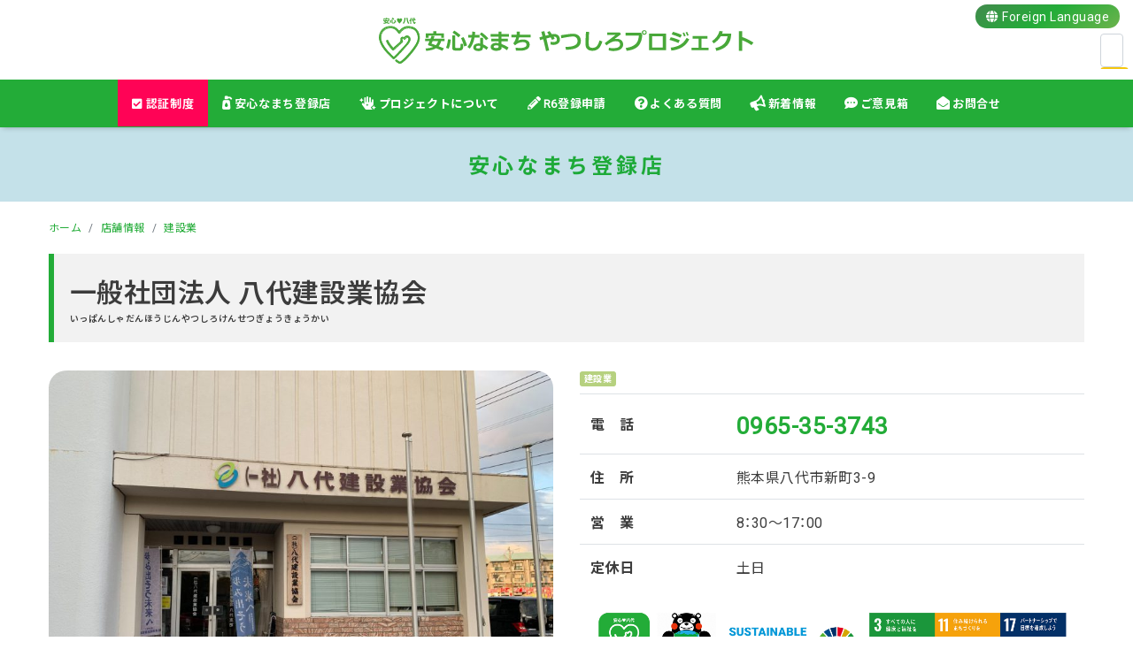

--- FILE ---
content_type: text/html; charset=UTF-8
request_url: https://8246.anshinnamachi.com/shop/yatsushirokensetsuryokyokai
body_size: 42714
content:
<!DOCTYPE html>
<html lang="ja"
	prefix="og: https://ogp.me/ns#"  prefix="og: http://ogp.me/ns#">
<head>
<meta charset="utf-8">
<meta name="viewport" content="width=device-width, initial-scale=1">
<link rel="start" href="https://8246.anshinnamachi.com" title="TOP">
<script type='text/javascript'>mapp = window.mapp || {}; mapp.data = [];</script>
<title>一般社団法人 八代建設業協会 | 安心なまちやつしろプロジェクト | わたしたち、感染防止やってます！！！</title>

		<!-- All in One SEO 4.1.0.3 -->
		<meta name="description" content="一般社団法人 八代建設業協会 営業時間:8：30～17：00 定休日:土日"/>
		<link rel="canonical" href="https://8246.anshinnamachi.com/shop/yatsushirokensetsuryokyokai" />
		<meta property="og:site_name" content="一般社団法人 八代建設業協会 | 安心なまちやつしろプロジェクト | わたしたち、感染防止やってます！！！" />
		<meta property="og:type" content="article" />
		<meta property="og:title" content="一般社団法人 八代建設業協会 | 安心なまちやつしろプロジェクト | わたしたち、感染防止やってます！！！" />
		<meta property="og:description" content="一般社団法人 八代建設業協会 営業時間:8：30～17：00 定休日:土日" />
		<meta property="og:url" content="https://8246.anshinnamachi.com/shop/yatsushirokensetsuryokyokai" />
		<meta property="og:image" content="https://8246.anshinnamachi.com/wp-content/uploads/2020/12/470.（一社）八代建設業協会４-scaled-3.jpeg" />
		<meta property="og:image:secure_url" content="https://8246.anshinnamachi.com/wp-content/uploads/2020/12/470.（一社）八代建設業協会４-scaled-3.jpeg" />
		<meta property="og:image:width" content="2560" />
		<meta property="og:image:height" content="1920" />
		<meta property="article:published_time" content="2020-11-30T09:44:00Z" />
		<meta property="article:modified_time" content="2021-01-08T06:14:06Z" />
		<meta property="article:publisher" content="https://www.facebook.com/anshin8246pj" />
		<meta name="twitter:card" content="summary" />
		<meta name="twitter:domain" content="8246.anshinnamachi.com" />
		<meta name="twitter:title" content="一般社団法人 八代建設業協会 | 安心なまちやつしろプロジェクト | わたしたち、感染防止やってます！！！" />
		<meta name="twitter:description" content="一般社団法人 八代建設業協会 営業時間:8：30～17：00 定休日:土日" />
		<meta name="twitter:image" content="https://8246.anshinnamachi.com/wp-content/uploads/2020/12/470.（一社）八代建設業協会４-scaled-3.jpeg" />
		<script type="application/ld+json" class="aioseo-schema">
			{"@context":"https:\/\/schema.org","@graph":[{"@type":"WebSite","@id":"https:\/\/8246.anshinnamachi.com\/#website","url":"https:\/\/8246.anshinnamachi.com\/","name":"\u5b89\u5fc3\u306a\u307e\u3061\u3084\u3064\u3057\u308d\u30d7\u30ed\u30b8\u30a7\u30af\u30c8","description":"\u308f\u305f\u3057\u305f\u3061\u3001\u611f\u67d3\u9632\u6b62\u3084\u3063\u3066\u307e\u3059\uff01\uff01\uff01","publisher":{"@id":"https:\/\/8246.anshinnamachi.com\/#organization"}},{"@type":"Organization","@id":"https:\/\/8246.anshinnamachi.com\/#organization","name":"\u516b\u4ee3\u5546\u5de5\u4f1a\u8b70\u6240","url":"https:\/\/8246.anshinnamachi.com\/","logo":{"@type":"ImageObject","@id":"https:\/\/8246.anshinnamachi.com\/#organizationLogo","url":"https:\/\/8246cci.sakura.ne.jp\/amyp\/wp-content\/uploads\/2020\/12\/favicon.png"},"image":{"@id":"https:\/\/8246.anshinnamachi.com\/#organizationLogo"},"sameAs":["https:\/\/www.facebook.com\/anshin8246pj"],"contactPoint":{"@type":"ContactPoint","telephone":"+81965326194","contactType":"Customer Support"}},{"@type":"BreadcrumbList","@id":"https:\/\/8246.anshinnamachi.com\/shop\/yatsushirokensetsuryokyokai#breadcrumblist","itemListElement":[{"@type":"ListItem","@id":"https:\/\/8246.anshinnamachi.com\/#listItem","position":"1","item":{"@id":"https:\/\/8246.anshinnamachi.com\/#item","name":"\u30db\u30fc\u30e0","description":"\u672c\u30d7\u30ed\u30b8\u30a7\u30af\u30c8\u306f\u65b0\u578b\u30b3\u30ed\u30ca\u30a6\u30a4\u30eb\u30b9\u611f\u67d3\u75c7\u9632\u6b62\u5bfe\u7b56\u3092\u5b98\u6c11\u4e00\u4f53\u3068\u306a\u308a\u3001\u5b89\u5fc3\u306a\u307e\u3061\u3065\u304f\u308a\u3092\u63a8\u9032\u3059\u308b\u305f\u3081\u306b\u8a2d\u7acb\u3055\u308c\u307e\u3057\u305f\u3002\u30a6\u30a4\u30eb\u30b9\u611f\u67d3\u3092\u9632\u6b62\u3059\u308b\u305f\u3081\u3001\u516b\u4ee3\u306e\u69d8\u3005\u306a\u5e97\u8217\u30fb\u4e8b\u696d\u6240\u304c\u300c\u516b\u4ee3\u7248\u611f\u67d3\u9632\u6b62\u5bfe\u7b56\u30c1\u30a7\u30c3\u30af\u30ea\u30b9\u30c8\u300d\u3092\u4f5c\u6210\u3057\u53ef\u8996\u5316\u3059\u308b\u3053\u3068\u306b\u3088\u308a\u3001\u516b\u4ee3\u5730\u57df\u306b\u5bfe\u3059\u308b\u5b89\u5fc3\u611f\u304c\u91b8\u6210\u3055\u308c\u3001\u65b0\u3057\u3044\u751f\u6d3b\u69d8\u5f0f\u3092\u5b9f\u8df5\u3057\u3001\u6301\u7d9a\u53ef\u80fd\u306a\u516b\u4ee3\u3092\u76ee\u6307\u3057\u307e\u3059\u3002","url":"https:\/\/8246.anshinnamachi.com\/"},"nextItem":"https:\/\/8246.anshinnamachi.com\/shop\/yatsushirokensetsuryokyokai#listItem"},{"@type":"ListItem","@id":"https:\/\/8246.anshinnamachi.com\/shop\/yatsushirokensetsuryokyokai#listItem","position":"2","item":{"@id":"https:\/\/8246.anshinnamachi.com\/shop\/yatsushirokensetsuryokyokai#item","name":"\u4e00\u822c\u793e\u56e3\u6cd5\u4eba \u516b\u4ee3\u5efa\u8a2d\u696d\u5354\u4f1a","description":"\u4e00\u822c\u793e\u56e3\u6cd5\u4eba \u516b\u4ee3\u5efa\u8a2d\u696d\u5354\u4f1a \u55b6\u696d\u6642\u9593:8\uff1a30\uff5e17\uff1a00 \u5b9a\u4f11\u65e5:\u571f\u65e5","url":"https:\/\/8246.anshinnamachi.com\/shop\/yatsushirokensetsuryokyokai"},"previousItem":"https:\/\/8246.anshinnamachi.com\/#listItem"}]},{"@type":"Person","@id":"https:\/\/8246.anshinnamachi.com\/author\/anshin_sysmanage#author","url":"https:\/\/8246.anshinnamachi.com\/author\/anshin_sysmanage","name":"\u30b7\u30b9\u30c6\u30e0\u7ba1\u7406\u8005\u5b89\u5fc3\u306a\u307e\u3061"}]}
		</script>
		<!-- All in One SEO -->

<link rel='dns-prefetch' href='//cdnjs.cloudflare.com' />
<link rel='dns-prefetch' href='//fonts.googleapis.com' />
<link rel='dns-prefetch' href='//s.w.org' />
		<script type="text/javascript">
			window._wpemojiSettings = {"baseUrl":"https:\/\/s.w.org\/images\/core\/emoji\/13.0.1\/72x72\/","ext":".png","svgUrl":"https:\/\/s.w.org\/images\/core\/emoji\/13.0.1\/svg\/","svgExt":".svg","source":{"concatemoji":"https:\/\/8246.anshinnamachi.com\/wp-includes\/js\/wp-emoji-release.min.js?ver=7d392a0842af8621271ee1a6c7a0c1fb"}};
			!function(e,a,t){var n,r,o,i=a.createElement("canvas"),p=i.getContext&&i.getContext("2d");function s(e,t){var a=String.fromCharCode;p.clearRect(0,0,i.width,i.height),p.fillText(a.apply(this,e),0,0);e=i.toDataURL();return p.clearRect(0,0,i.width,i.height),p.fillText(a.apply(this,t),0,0),e===i.toDataURL()}function c(e){var t=a.createElement("script");t.src=e,t.defer=t.type="text/javascript",a.getElementsByTagName("head")[0].appendChild(t)}for(o=Array("flag","emoji"),t.supports={everything:!0,everythingExceptFlag:!0},r=0;r<o.length;r++)t.supports[o[r]]=function(e){if(!p||!p.fillText)return!1;switch(p.textBaseline="top",p.font="600 32px Arial",e){case"flag":return s([127987,65039,8205,9895,65039],[127987,65039,8203,9895,65039])?!1:!s([55356,56826,55356,56819],[55356,56826,8203,55356,56819])&&!s([55356,57332,56128,56423,56128,56418,56128,56421,56128,56430,56128,56423,56128,56447],[55356,57332,8203,56128,56423,8203,56128,56418,8203,56128,56421,8203,56128,56430,8203,56128,56423,8203,56128,56447]);case"emoji":return!s([55357,56424,8205,55356,57212],[55357,56424,8203,55356,57212])}return!1}(o[r]),t.supports.everything=t.supports.everything&&t.supports[o[r]],"flag"!==o[r]&&(t.supports.everythingExceptFlag=t.supports.everythingExceptFlag&&t.supports[o[r]]);t.supports.everythingExceptFlag=t.supports.everythingExceptFlag&&!t.supports.flag,t.DOMReady=!1,t.readyCallback=function(){t.DOMReady=!0},t.supports.everything||(n=function(){t.readyCallback()},a.addEventListener?(a.addEventListener("DOMContentLoaded",n,!1),e.addEventListener("load",n,!1)):(e.attachEvent("onload",n),a.attachEvent("onreadystatechange",function(){"complete"===a.readyState&&t.readyCallback()})),(n=t.source||{}).concatemoji?c(n.concatemoji):n.wpemoji&&n.twemoji&&(c(n.twemoji),c(n.wpemoji)))}(window,document,window._wpemojiSettings);
		</script>
		<style type="text/css">
img.wp-smiley,
img.emoji {
	display: inline !important;
	border: none !important;
	box-shadow: none !important;
	height: 1em !important;
	width: 1em !important;
	margin: 0 .07em !important;
	vertical-align: -0.1em !important;
	background: none !important;
	padding: 0 !important;
}
</style>
	<link rel='stylesheet' id='wp-block-library-css'  href='https://8246.anshinnamachi.com/wp-includes/css/dist/block-library/style.min.css?ver=7d392a0842af8621271ee1a6c7a0c1fb' type='text/css' media='all' />
<link rel='stylesheet' id='mappress-css'  href='https://8246.anshinnamachi.com/wp-content/plugins/mappress-google-maps-for-wordpress/css/mappress.css?ver=2.58.3' type='text/css' media='all' />
<link rel='stylesheet' id='parent-style-css'  href='https://8246.anshinnamachi.com/wp-content/themes/amyp/style.css?ver=7d392a0842af8621271ee1a6c7a0c1fb' type='text/css' media='all' />
<link rel='stylesheet' id='bootstrap-css'  href='https://8246.anshinnamachi.com/wp-content/themes/amyp/css/bootstrap.min.css?ver=1.0' type='text/css' media='all' />
<link rel='stylesheet' id='icomoon-css'  href='https://8246.anshinnamachi.com/wp-content/themes/amyp/css/icomoon.css?ver=7d392a0842af8621271ee1a6c7a0c1fb' type='text/css' media='all' />
<link rel='stylesheet' id='awe-css'  href='https://cdnjs.cloudflare.com/ajax/libs/font-awesome/5.13.0/css/all.min.css?ver=7d392a0842af8621271ee1a6c7a0c1fb' type='text/css' media='all' />
<link rel='stylesheet' id='g1-css'  href='//fonts.googleapis.com/css?family=Roboto&#038;ver=7d392a0842af8621271ee1a6c7a0c1fb' type='text/css' media='all' />
<link rel='stylesheet' id='g2-css'  href='//fonts.googleapis.com/earlyaccess/notosansjp.css?ver=7d392a0842af8621271ee1a6c7a0c1fb' type='text/css' media='all' />
<link rel='stylesheet' id='amyp-style-css'  href='https://8246.anshinnamachi.com/wp-content/themes/amyp-c/style.css?ver=1.0' type='text/css' media='all' />
<link rel='stylesheet' id='amyp-block-style-css'  href='https://8246.anshinnamachi.com/wp-content/themes/amyp/css/block.css?ver=1.0' type='text/css' media='all' />
<link rel='stylesheet' id='fancybox-css'  href='https://8246.anshinnamachi.com/wp-content/plugins/easy-fancybox/fancybox/1.5.4/jquery.fancybox.min.css?ver=7d392a0842af8621271ee1a6c7a0c1fb' type='text/css' media='screen' />
<script type='text/javascript' src='https://8246.anshinnamachi.com/wp-includes/js/jquery/jquery.min.js?ver=3.5.1' id='jquery-core-js'></script>
<script type='text/javascript' src='https://8246.anshinnamachi.com/wp-includes/js/jquery/jquery-migrate.min.js?ver=3.3.2' id='jquery-migrate-js'></script>
<script type='text/javascript' src='https://8246.anshinnamachi.com/wp-content/themes/amyp/js/bootstrap.min.js?ver=1.0' id='bootstrap-js'></script>
<script type='text/javascript' src='https://8246.anshinnamachi.com/wp-content/themes/amyp/js/common.min.js?ver=1.0' id='amyp-script-js'></script>
<link rel="https://api.w.org/" href="https://8246.anshinnamachi.com/wp-json/" /><link rel="alternate" type="application/json" href="https://8246.anshinnamachi.com/wp-json/wp/v2/shop/7797" /><link rel='shortlink' href='https://8246.anshinnamachi.com/?p=7797' />
<link rel="alternate" type="application/json+oembed" href="https://8246.anshinnamachi.com/wp-json/oembed/1.0/embed?url=https%3A%2F%2F8246.anshinnamachi.com%2Fshop%2Fyatsushirokensetsuryokyokai" />
<link rel="alternate" type="text/xml+oembed" href="https://8246.anshinnamachi.com/wp-json/oembed/1.0/embed?url=https%3A%2F%2F8246.anshinnamachi.com%2Fshop%2Fyatsushirokensetsuryokyokai&#038;format=xml" />
<!-- Global site tag (gtag.js) - Google Analytics -->
<script async src="https://www.googletagmanager.com/gtag/js?id=G-RW2L294NVH"></script>
<script>
  window.dataLayer = window.dataLayer || [];
  function gtag(){dataLayer.push(arguments);}
  gtag('js', new Date());

  gtag('config', 'G-RW2L294NVH');
</script><link rel="alternate" type="application/rss+xml" title="安心なまちやつしろプロジェクト" href="https://8246.anshinnamachi.com/feed">
<link rel="icon" href="https://8246.anshinnamachi.com/wp-content/uploads/2020/12/cropped-favicon-32x32.png" sizes="32x32" />
<link rel="icon" href="https://8246.anshinnamachi.com/wp-content/uploads/2020/12/cropped-favicon-192x192.png" sizes="192x192" />
<link rel="apple-touch-icon" href="https://8246.anshinnamachi.com/wp-content/uploads/2020/12/cropped-favicon-180x180.png" />
<meta name="msapplication-TileImage" content="https://8246.anshinnamachi.com/wp-content/uploads/2020/12/cropped-favicon-270x270.png" />
<link href="https://8246.anshinnamachi.com/wp-content/themes/amyp-c/assets/aos.css" rel="stylesheet">
<!--[if lt IE 9]>
<meta http-equiv="X-UA-Compatible" content="IE=edge">
<script type="text/javascript" src="https://oss.maxcdn.com/html5shiv/3.7.2/html5shiv.min.js"></script>
<script type="text/javascript" src="https://oss.maxcdn.com/respond/1.4.2/respond.min.js"></script>
<![endif]-->
</head>

<body class="shop-template-default single single-shop postid-7797 dropdown_active category_0">

<!-- FB -->
<div id="fb-root"></div>
<script>(function(d, s, id) {
  var js, fjs = d.getElementsByTagName(s)[0];
  if (d.getElementById(id)) return;
  js = d.createElement(s); js.id = id;
  js.src = "//connect.facebook.net/ja_JP/sdk.js#xfbml=1&version=v6.0";
  fjs.parentNode.insertBefore(js, fjs);
}(document, 'script', 'facebook-jssdk'));</script>
<div class="loader-wrap">
	<div class="loader">
	  <span><img src="https://8246.anshinnamachi.com/wp-content/themes/amyp-c/images/logo.svg" alt="安心なまちやつしろプロジェクト" width="280px"></span>
	</div>
</div>
<a id="top"></a>
<div class="wrapper">
<header id="header" class="navbar">
		<div class="headline text-center">
	        <a href="https://8246.anshinnamachi.com" title="安心なまちやつしろプロジェクト" class="logo">
	            	            <img src="https://8246.anshinnamachi.com/wp-content/themes/amyp-c/images/logo.svg" alt="安心なまちやつしろプロジェクト">
	            	        </a>
			<div id="sb-search" class="sb-search" >
				<form method="get" class="searchform" action="https://8246.anshinnamachi.com/">
  <input type="text" placeholder="サイト内検索" name="s" class="searchfield" value="" />
  <button type="submit" class="searchico"><i class="fas fa-search"></i></button>
</form>
			    <span class="sb-icon-search"><i class="ico-chg fas fa-search-plus"></i></span>
			</div>
			<div id="flang" class="foreignlang" >
				<a href="https://8246.anshinnamachi.com/foreignlanguage" class="notranslate"><i class="fas fa-globe"></i><span class="sp_none"> Foreign Language</span></a>
			</div>

		</div>
		<nav class="navbar-expand-md">
		    <!-- Global Menu -->
		    		    <ul id="menu-nav_main" class="nav navbar-nav"><li id="menu-item-12816" class="bg-ninsho menu-item menu-item-type-post_type menu-item-object-page menu-item-12816 nav-item"><a href="https://8246.anshinnamachi.com/ninshoabout"><i class="fas fa-check-square"></i> 認証制度</a></li>
<li id="menu-item-101" class="icon_shop menu-item menu-item-type-custom menu-item-object-custom menu-item-has-children menu-item-101 nav-item"><a title="感染防止実施店" href="https://8246.anshinnamachi.com/shop">安心なまち登録店</a>
<ul class="sub-menu">
	<li id="menu-item-7661" class="icon_01 menu-item menu-item-type-taxonomy menu-item-object-shop_cat menu-item-7661 nav-item"><a href="https://8246.anshinnamachi.com/shop_cat/gourmet">飲食業</a></li>
	<li id="menu-item-7655" class="icon_04 menu-item menu-item-type-taxonomy menu-item-object-shop_cat menu-item-7655 nav-item"><a href="https://8246.anshinnamachi.com/shop_cat/shopping">小売・卸・製造業</a></li>
	<li id="menu-item-7650" class="icon_02 menu-item menu-item-type-taxonomy menu-item-object-shop_cat menu-item-7650 nav-item"><a href="https://8246.anshinnamachi.com/shop_cat/services">サービス業</a></li>
	<li id="menu-item-7653" class="icon_07 menu-item menu-item-type-taxonomy menu-item-object-shop_cat menu-item-7653 nav-item"><a href="https://8246.anshinnamachi.com/shop_cat/hotels">宿泊</a></li>
	<li id="menu-item-7658" class="icon_08 menu-item menu-item-type-taxonomy menu-item-object-shop_cat menu-item-7658 nav-item"><a href="https://8246.anshinnamachi.com/shop_cat/beauty">理美容</a></li>
	<li id="menu-item-7652" class="icon_06 menu-item menu-item-type-taxonomy menu-item-object-shop_cat menu-item-7652 nav-item"><a href="https://8246.anshinnamachi.com/shop_cat/hospital">医療・福祉</a></li>
	<li id="menu-item-7660" class="icon_05 menu-item menu-item-type-taxonomy menu-item-object-shop_cat menu-item-7660 nav-item"><a href="https://8246.anshinnamachi.com/shop_cat/kinyuhoken">金融・保険</a></li>
	<li id="menu-item-7654" class="icon_03 menu-item menu-item-type-taxonomy menu-item-object-shop_cat menu-item-7654 nav-item"><a href="https://8246.anshinnamachi.com/shop_cat/senmon">専門職/整備等</a></li>
	<li id="menu-item-7657" class="icon_09 menu-item menu-item-type-taxonomy menu-item-object-shop_cat menu-item-7657 nav-item"><a href="https://8246.anshinnamachi.com/shop_cat/travel">旅客業</a></li>
	<li id="menu-item-7659" class="icon_10 menu-item menu-item-type-taxonomy menu-item-object-shop_cat menu-item-7659 nav-item"><a href="https://8246.anshinnamachi.com/shop_cat/unyu">運輸業</a></li>
	<li id="menu-item-7656" class="icon_11 menu-item menu-item-type-taxonomy menu-item-object-shop_cat current-shop-ancestor current-menu-parent current-shop-parent menu-item-7656 nav-item"><a href="https://8246.anshinnamachi.com/shop_cat/kensetu">建設業</a></li>
	<li id="menu-item-7651" class="icon_12 menu-item menu-item-type-taxonomy menu-item-object-shop_cat menu-item-7651 nav-item"><a href="https://8246.anshinnamachi.com/shop_cat/company">その他事業所</a></li>
</ul>
</li>
<li id="menu-item-21321" class="icon_about menu-item menu-item-type-post_type menu-item-object-page menu-item-21321 nav-item"><a href="https://8246.anshinnamachi.com/about_amyp">プロジェクトについて</a></li>
<li id="menu-item-21440" class="icon_shinsei menu-item menu-item-type-custom menu-item-object-custom menu-item-21440 nav-item"><a target="_blank" rel="noopener" href="https://8246cci.or.jp/chosa2024/">R6登録申請</a></li>
<li id="menu-item-7649" class="icon_qa menu-item menu-item-type-post_type menu-item-object-page menu-item-7649 nav-item"><a href="https://8246.anshinnamachi.com/qa">よくある質問</a></li>
<li id="menu-item-8654" class="icon_topic menu-item menu-item-type-post_type menu-item-object-page menu-item-8654 nav-item"><a href="https://8246.anshinnamachi.com/news">新着情報</a></li>
<li id="menu-item-7721" class="icon_iken menu-item menu-item-type-post_type menu-item-object-page menu-item-7721 nav-item"><a href="https://8246.anshinnamachi.com/goiken">ご意見箱</a></li>
<li id="menu-item-7720" class="icon_contact menu-item menu-item-type-post_type menu-item-object-page menu-item-7720 nav-item"><a href="https://8246.anshinnamachi.com/contact">お問合せ</a></li>
</ul>		    <button type="button" class="navbar-toggler collapsed">
		        <span class="sr-only">MENU</span>
		        <span class="icon-bar top-bar"></span>
		        <span class="icon-bar middle-bar"></span>
		        <span class="icon-bar bottom-bar"></span>
		        <span class="icontitle">MENU</span>
		    </button>
		    
					</nav>
</header>
<div class="page-header">
	<h1 class="h2 page-header-title"><span>安心なまち登録店</span>
	<div class="page-excerpt"><p></p></div>
	</h1>
</div>
<script type="text/javascript" src="//code.jquery.com/jquery-1.11.1.min.js"></script>
<!--div class="notranslate container">select page language (by google)
    <select name="SelectPageLang" id="SelectPageLang" onchange="javascript:googlelangchange()">
		<option selected="selected" value="jp">日本語</option>
		<option value="ko">한국어</option>
		<option value="en">English</option>
		<option value="zh-CN">简体中文</option>
		<option value="zh-TW">繁体中文</option>
		<option value="vi">Tiếng Việt</option>
	</select>
</div-->
<script type="text/javascript">
/*
    function googlelangchange() {
        var selectLang = document.getElementById("SelectPageLang").value;
		if(selectLang=="jp" || selectLang=="--"){
			url = "https://8246.anshinnamachi.com"+location.pathname;
		}else{
			url = "https://8246-anshinnamachi-com.translate.goog"+location.pathname+"?_x_tr_sl=ja&_x_tr_tl="+selectLang+"&_x_tr_hl=ja&_x_tr_pto=wapp";
		}
		location.href = url;
    }
    $(window).load(function () {
        var googletraslate = location.host;
        if(googletraslate.indexOf('translate.goog')>-1){
            var googletraslatelang = location.search;
            if(googletraslatelang.indexOf('_x_tr_tl=en')>-1){
                selectlang = "en";
            }
            else if(googletraslatelang.indexOf('_x_tr_tl=zh-CN')>-1){
                selectlang = "zh-CN";
            }
            else if(googletraslatelang.indexOf('_x_tr_tl=zh-TW')>-1){
                selectlang = "zh-TW";
            }
            else if(googletraslatelang.indexOf('_x_tr_tl=ko')>-1){
                selectlang = "ko";
            }
            else if(googletraslatelang.indexOf('_x_tr_tl=vi')>-1){
                selectlang = "vi";
            }
            else if(googletraslatelang.indexOf('_x_tr_tl=jp')>-1){
                selectlang = "jp";
            }
            else{
				$('#SelectPageLang').append($('<option>').html("others").val("--"));
				selectlang = "--";
            }
        }else{
			selectlang = "jp";
        }
        $('#SelectPageLang').val(selectlang);
    });*/
</script>
<div class="detail shop post-7797 type-shop status-publish has-post-thumbnail hentry shop_cat-kensetu shop_cat-kansen_yobou shop_area-area-center">
    <div class="container">
        <div class="row">
            <div class="col-md-12 mainarea">
                                
				<nav aria-label="breadcrumb"><ul class="breadcrumb"><li class="breadcrumb-item"><a href="https://8246.anshinnamachi.com"><span>ホーム</span></a></li><li class="breadcrumb-item"><a href="https://8246.anshinnamachi.com/shop"><span>店舗情報</span></a></li><li class="breadcrumb-item"><a href="https://8246.anshinnamachi.com/shop_cat/kensetu"><span>建設業</span></a></li></ul></nav>
                                <!-- no widget -->
                                <div class="detail_text">
                    <div class="post_body">
						<h1 class="midashi-L">
							一般社団法人 八代建設業協会							<div class="shop-kana">いっぱんしゃだんほうじんやつしろけんせつぎょうきょうかい</div>						</h1>
						<div class="row mt-4 mb-4">
							<div class="col-sm-6 text-center">
								<div class="shop-mainimg">
								<img width="800" height="600" src="https://8246.anshinnamachi.com/wp-content/uploads/2020/12/470.（一社）八代建設業協会４-scaled-3-800x600.jpeg" class="rd20 wp-post-image" alt="" loading="lazy" srcset="https://8246.anshinnamachi.com/wp-content/uploads/2020/12/470.（一社）八代建設業協会４-scaled-3-800x600.jpeg 800w, https://8246.anshinnamachi.com/wp-content/uploads/2020/12/470.（一社）八代建設業協会４-scaled-3-1200x900.jpeg 1200w, https://8246.anshinnamachi.com/wp-content/uploads/2020/12/470.（一社）八代建設業協会４-scaled-3-460x345.jpeg 460w, https://8246.anshinnamachi.com/wp-content/uploads/2020/12/470.（一社）八代建設業協会４-scaled-3-768x576.jpeg 768w, https://8246.anshinnamachi.com/wp-content/uploads/2020/12/470.（一社）八代建設業協会４-scaled-3-1536x1152.jpeg 1536w, https://8246.anshinnamachi.com/wp-content/uploads/2020/12/470.（一社）八代建設業協会４-scaled-3-2048x1536.jpeg 2048w" sizes="(max-width: 800px) 100vw, 800px" />																</div>
								<div class="shop-thumimg">
									<div class="row row-0 mt-2">
																																																																					</div>
								</div><!--thumimg-->
							</div>
							<div class="col-sm-6">
								<div class="profile">
									
																		<!--h3 class="h2 mt-3 mb-3"><i class="fas fa-store col-red"></i> SHOP INFORMATION</h3-->
									<div class="post_cat">
										<ul class="term_list shop_cat"><li class="kensetu"><a href="https://8246.anshinnamachi.com/shop_cat/kensetu">建設業</a></li></ul>																			</div>
									<table class="table">
									<tr><th>電　話</th><td><span class="shop_tel"><a href="tel:0965-35-3743">0965-35-3743</a></span></td></tr>									<tr><th>住　所</th><td>熊本県八代市新町3-9</td></tr>
									<tr><th>営　業</th><td><p>8：30～17：00</p>
</td></tr>									<tr><th>定休日</th><td>土日</td></tr>																		
									
									</table>
								</div><!--profile-->
								<div class="sdgs m-2"><img src="https://8246.anshinnamachi.com/amyp_files/sdgs.jpg" alt="SDGS 感染防止対策実施中"></div>
								<div class="text-center"><a class="btnbase btn-border btn-s" href="https://8246.anshinnamachi.com/goiken/?post_id=7797"><span><i class="far fa-comment-dots"></i>店舗へのご意見箱</span></a></div>
							</div>
						</div><!--row-->

						
                        

						
                    </div><!--post_body-->
                                        <!-- no widget -->
                                                        </div><!--detail_text-->
                <div class="post_meta">
                    <span class="post_time">
                                                <i class="icon icon-clock" title=" 2020/11/30 18:44"></i> <time class="date published">2020年11月30日</time> <i class="icon icon-spinner11" title=" 2021/01/08 15:14"></i> <time class="date updated d-none">2021年1月8日</time>
                                            </span>
                </div>
                <div class="share text-center">
    	<h6 class="midashi-lineS"><span class="fz12">このページをシェア <i class="fas fa-share col-red"></i> </span></h6>
	<div class="snslist">
    <a href="https://www.facebook.com/sharer.php?u=https://8246.anshinnamachi.com/shop/yatsushirokensetsuryokyokai&amp;t=%E4%B8%80%E8%88%AC%E7%A4%BE%E5%9B%A3%E6%B3%95%E4%BA%BA+%E5%85%AB%E4%BB%A3%E5%BB%BA%E8%A8%AD%E6%A5%AD%E5%8D%94%E4%BC%9A+%7C+%E5%AE%89%E5%BF%83%E3%81%AA%E3%81%BE%E3%81%A1%E3%82%84%E3%81%A4%E3%81%97%E3%82%8D%E3%83%97%E3%83%AD%E3%82%B8%E3%82%A7%E3%82%AF%E3%83%88+%7C+%E3%82%8F%E3%81%9F%E3%81%97%E3%81%9F%E3%81%A1%E3%80%81%E6%84%9F%E6%9F%93%E9%98%B2%E6%AD%A2%E3%82%84%E3%81%A3%E3%81%A6%E3%81%BE%E3%81%99%EF%BC%81%EF%BC%81%EF%BC%81" target="_blank" class="share_facebook"><i class="icon icon-facebook"></i></a>
    <a href="https://twitter.com/intent/tweet?text=%E4%B8%80%E8%88%AC%E7%A4%BE%E5%9B%A3%E6%B3%95%E4%BA%BA+%E5%85%AB%E4%BB%A3%E5%BB%BA%E8%A8%AD%E6%A5%AD%E5%8D%94%E4%BC%9A+%7C+%E5%AE%89%E5%BF%83%E3%81%AA%E3%81%BE%E3%81%A1%E3%82%84%E3%81%A4%E3%81%97%E3%82%8D%E3%83%97%E3%83%AD%E3%82%B8%E3%82%A7%E3%82%AF%E3%83%88+%7C+%E3%82%8F%E3%81%9F%E3%81%97%E3%81%9F%E3%81%A1%E3%80%81%E6%84%9F%E6%9F%93%E9%98%B2%E6%AD%A2%E3%82%84%E3%81%A3%E3%81%A6%E3%81%BE%E3%81%99%EF%BC%81%EF%BC%81%EF%BC%81&url=https://8246.anshinnamachi.com/shop/yatsushirokensetsuryokyokai" target="_blank" class="share_twitter"><i class="icon icon-twitter"></i></a>

	<a href="http://line.me/R/msg/text/?https://8246.anshinnamachi.com/shop/yatsushirokensetsuryokyokai" target="_blank" class="share_line"><i class="fab fa-line"></i></a>
	</div>
</div>				<div class="small text-center">
					<div id="qrcode"></div>
					<script type="text/javascript" src="https://8246.anshinnamachi.com/wp-content/themes/amyp-c/assets/jquery.qrcode.min.js"></script>
					<script>
						jQuery('#qrcode').qrcode({width: 100, height: 100, text:'https://8246.anshinnamachi.com/shop/yatsushirokensetsuryokyokai'});
					</script>
					<p>このページのQRコード</p>
				</div>
                                
                <nav>
                    <ul class="pagination justify-content-between">
                        <li><a href="https://8246.anshinnamachi.com/shop/rurube" class="badge-pill" title="Rurube">&laquo; 前へ</a></li><li><a href="https://8246.anshinnamachi.com/shop/honnmatiixtutixyoumesixyoutenngaisinnkoukumiai" class="badge-pill" title="本町一丁目商店街振興組合">次へ &raquo;</a></li>                    </ul>
                </nav>

                                    <div class="recommend">
						<div class="text-center">
	                        <div class="midashi-shop">
	                            PICKUP	                        </div>
						</div>
                        <div class="row row-15">
                                                <article class="card col-6 col-sm-6 col-md-3">
                            <div class="card-block">
                                <a href="https://8246.anshinnamachi.com/shop/snack-charanporan" title="スナック　茶乱歩乱">
                                    <span class="post_thumb rd10" style="background-image: url('https://8246.anshinnamachi.com/wp-content/uploads/2022/01/茶乱歩乱.jpg')"></span>
                                    <h6 class="card-title post_ttl">
                                        スナック　茶乱歩乱                                    </h6>
                                </a>
								<div class="shop-meta">
	                            <div class="shop-tel"><i class="fas fa-phone"></i> <span class="h6">0965-35-8869</span></div>	                            <div class="shop-add"><i class="fas fa-map-marker-alt"></i> 熊本県八代市袋町4-14　白馬ビル406</div>								</div>
								<ul class="term_list shop_cat"><li class="gourmet"><a href="https://8246.anshinnamachi.com/shop_cat/gourmet">飲食業</a></li></ul>	                            </div>
                        </article>
                                                <article class="card col-6 col-sm-6 col-md-3">
                            <div class="card-block">
                                <a href="https://8246.anshinnamachi.com/shop/yoshinoya" title="吉野家　八代店">
                                    <span class="post_thumb rd10" style="background-image: url('https://8246.anshinnamachi.com/wp-content/uploads/2022/02/105012325562048a09a09c2-800x800.jpg')"></span>
                                    <h6 class="card-title post_ttl">
                                        吉野家　八代店                                    </h6>
                                </a>
								<div class="shop-meta">
	                            <div class="shop-tel"><i class="fas fa-phone"></i> <span class="h6">0965-62-9429</span></div>	                            <div class="shop-add"><i class="fas fa-map-marker-alt"></i> 熊本県八代市松江町241-1</div>								</div>
								<ul class="term_list shop_cat"><li class="gourmet"><a href="https://8246.anshinnamachi.com/shop_cat/gourmet">飲食業</a></li></ul>	                            </div>
                        </article>
                                                <article class="card col-6 col-sm-6 col-md-3">
                            <div class="card-block">
                                <a href="https://8246.anshinnamachi.com/shop/mozuno-sangyou" title="有限会社水野産業">
                                    <span class="post_thumb rd10" style="background-image: url('https://8246.anshinnamachi.com/wp-content/themes/amyp-c/images/noimage.png')"></span>
                                    <h6 class="card-title post_ttl">
                                        有限会社水野産業                                    </h6>
                                </a>
								<div class="shop-meta">
	                            <div class="shop-tel"><i class="fas fa-phone"></i> <span class="h6">0965-67-7155</span></div>	                            <div class="shop-add"><i class="fas fa-map-marker-alt"></i> 熊本県八代市鏡町宝出1040-2</div>								</div>
								<ul class="term_list shop_cat"><li class="kensetu"><a href="https://8246.anshinnamachi.com/shop_cat/kensetu">建設業</a></li></ul>	                            </div>
                        </article>
                                                <article class="card col-6 col-sm-6 col-md-3">
                            <div class="card-block">
                                <a href="https://8246.anshinnamachi.com/shop/direx-amagaeten" title="ダイレックス海士江店">
                                    <span class="post_thumb rd10" style="background-image: url('https://8246.anshinnamachi.com/wp-content/uploads/2021/08/ダイレックス八代海士江.jpg')"></span>
                                    <h6 class="card-title post_ttl">
                                        ダイレックス海士江店                                    </h6>
                                </a>
								<div class="shop-meta">
	                            <div class="shop-tel"><i class="fas fa-phone"></i> <span class="h6">0965-39-4600</span></div>	                            <div class="shop-add"><i class="fas fa-map-marker-alt"></i> 熊本県八代市海士江町2694</div>								</div>
								<ul class="term_list shop_cat"><li class="shopping"><a href="https://8246.anshinnamachi.com/shop_cat/shopping">小売・卸・製造業</a></li></ul>	                            </div>
                        </article>
                                            </div>
                </div>
                
            </div><!-- /col -->

        </div><!-- /row -->
    </div><!-- /container -->
</div><!-- /detail -->


</div><!--id=contents header-->
<footer>
    <div class="container">
        <div class="row">
            <div id="nav_menu-3" class="d-none d-md-block widget widget_nav_menu col-sm-4"><div class="menu-nav_ft_main-container"><ul id="menu-nav_ft_main" class="menu"><li id="menu-item-7757" class="menu-item menu-item-type-post_type menu-item-object-page menu-item-7757 nav-item"><a href="https://8246.anshinnamachi.com/news">新着情報</a></li>
<li id="menu-item-1060" class="menu-item menu-item-type-custom menu-item-object-custom menu-item-1060 nav-item"><a title="感染防止実施店" href="https://8246.anshinnamachi.com/shop">安心なまち登録店</a></li>
<li id="menu-item-7758" class="menu-item menu-item-type-post_type menu-item-object-page menu-item-7758 nav-item"><a href="https://8246.anshinnamachi.com/map">安心なまち登録店MAP</a></li>
<li id="menu-item-21320" class="menu-item menu-item-type-post_type menu-item-object-page menu-item-21320 nav-item"><a href="https://8246.anshinnamachi.com/about_amyp">プロジェクトについて</a></li>
<li id="menu-item-7753" class="menu-item menu-item-type-post_type menu-item-object-page menu-item-7753 nav-item"><a href="https://8246.anshinnamachi.com/amyp-entry">プロジェクト登録申請</a></li>
<li id="menu-item-7754" class="menu-item menu-item-type-post_type menu-item-object-page menu-item-7754 nav-item"><a href="https://8246.anshinnamachi.com/qa">よくある質問</a></li>
<li id="menu-item-7756" class="menu-item menu-item-type-post_type menu-item-object-page menu-item-7756 nav-item"><a href="https://8246.anshinnamachi.com/goiken">ご意見箱</a></li>
</ul></div></div><div id="nav_menu-4" class="widget widget_nav_menu col-sm-4"><div class="menu-nav_ft_sub-container"><ul id="menu-nav_ft_sub" class="menu"><li id="menu-item-8932" class="menu-item menu-item-type-post_type menu-item-object-page menu-item-8932 nav-item"><a href="https://8246.anshinnamachi.com/links">リンク集</a></li>
<li id="menu-item-1057" class="menu-item menu-item-type-post_type menu-item-object-page menu-item-1057 nav-item"><a href="https://8246.anshinnamachi.com/site-map">サイトマップ</a></li>
<li id="menu-item-7766" class="menu-item menu-item-type-post_type menu-item-object-page menu-item-7766 nav-item"><a href="https://8246.anshinnamachi.com/contact">お問合わせ</a></li>
<li id="menu-item-879" class="menu-item menu-item-type-post_type menu-item-object-page menu-item-privacy-policy menu-item-879 nav-item"><a href="https://8246.anshinnamachi.com/privacy">プライバシーポリシー</a></li>
<li id="menu-item-7773" class="menu-item menu-item-type-custom menu-item-object-custom menu-item-7773 nav-item"><a target="_blank" rel="noopener" href="https://8246cci.or.jp/">八代商工会議所ホームページ<i class="fas fa-share"></i></a></li>
</ul></div></div><div id="custom_html-2" class="widget_text widget widget_custom_html col-sm-4"><div class="ttl">安心なまちやつしろプロジェクト推進会議事務局</div><div class="textwidget custom-html-widget">八代商工会議所 事務局(1階)<br>
〒866-0862<br>
熊本県八代市松江城町6-6<br>
専用TEL：070-7651-8246<br>
受付：9:00～16:00(土日・祝日除く)<br>
専用Eメール：anshin8246@magma.jp<br>
専用LINE ID：anshin8246<br>
<p class="mt-3"><img src="https://8246.anshinnamachi.com/amyp_files/sdgs.jpg" class="rd10" alt="SDGS"></p></div></div>        </div>
    </div>
    <div class="sns container">
                                                    </div>
	    <div class="copy">
        (C)        2026 <a href="https://8246.anshinnamachi.com">
            安心なまちやつしろプロジェクト</a>
    </div>
</footer>
<div id="pagetop">
    <a href="#top"><i class="icon icon-arrow-up2"></i></a>
</div>
</div><!--/wrapper-->

<script type='text/javascript' src='https://8246.anshinnamachi.com/wp-content/plugins/easy-fancybox/fancybox/1.5.4/jquery.fancybox.min.js?ver=7d392a0842af8621271ee1a6c7a0c1fb' id='jquery-fancybox-js'></script>
<script type='text/javascript' id='jquery-fancybox-js-after'>
var fb_timeout, fb_opts={'overlayShow':true,'hideOnOverlayClick':true,'showCloseButton':true,'margin':20,'enableEscapeButton':true,'autoScale':true,'minViewportWidth':320 };
if(typeof easy_fancybox_handler==='undefined'){
var easy_fancybox_handler=function(){
jQuery([".nolightbox","a.wp-block-fileesc_html__button","a.pin-it-button","a[href*='pinterest.com\/pin\/create']","a[href*='facebook.com\/share']","a[href*='twitter.com\/share']"].join(',')).addClass('nofancybox');
jQuery('a.fancybox-close').on('click',function(e){e.preventDefault();jQuery.fancybox.close()});
/* IMG */
var fb_IMG_select=jQuery('a[href*=".jpg" i]:not(.nofancybox,li.nofancybox>a),area[href*=".jpg" i]:not(.nofancybox),a[href*=".jpeg" i]:not(.nofancybox,li.nofancybox>a),area[href*=".jpeg" i]:not(.nofancybox),a[href*=".png" i]:not(.nofancybox,li.nofancybox>a),area[href*=".png" i]:not(.nofancybox),a[href*=".webp" i]:not(.nofancybox,li.nofancybox>a),area[href*=".webp" i]:not(.nofancybox)');
fb_IMG_select.addClass('fancybox image');
var fb_IMG_sections=jQuery('.gallery,.wp-block-gallery,.tiled-gallery,.wp-block-jetpack-tiled-gallery');
fb_IMG_sections.each(function(){jQuery(this).find(fb_IMG_select).attr('rel','gallery-'+fb_IMG_sections.index(this));});
jQuery('a.fancybox,area.fancybox,.fancybox>a').each(function(){jQuery(this).fancybox(jQuery.extend(true,{},fb_opts,{'transitionIn':'elastic','easingIn':'easeOutBack','transitionOut':'elastic','easingOut':'easeInBack','opacity':false,'hideOnContentClick':false,'titleShow':true,'titlePosition':'over','titleFromAlt':true,'showNavArrows':true,'enableKeyboardNav':true,'cyclic':false}))});
/* Inline */
jQuery('a.fancybox-inline,area.fancybox-inline,.fancybox-inline>a').each(function(){jQuery(this).fancybox(jQuery.extend(true,{},fb_opts,{'type':'inline','autoDimensions':true,'scrolling':'no','easingIn':'easeOutBack','easingOut':'easeInBack','opacity':false,'hideOnContentClick':true,'titleShow':false}))});
/* YouTube */
jQuery('a[href*="youtu.be/" i],area[href*="youtu.be/" i],a[href*="youtube.com/" i],area[href*="youtube.com/" i]').filter(function(){return this.href.match(/\/(?:youtu\.be|watch\?|embed\/)/);}).not('.nofancybox,li.nofancybox>a').addClass('fancybox-youtube');
jQuery('a.fancybox-youtube,area.fancybox-youtube,.fancybox-youtube>a').each(function(){jQuery(this).fancybox(jQuery.extend(true,{},fb_opts,{'type':'iframe','width':640,'height':360,'keepRatio':1,'titleShow':false,'titlePosition':'float','titleFromAlt':true,'onStart':function(a,i,o){var splitOn=a[i].href.indexOf("?");var urlParms=(splitOn>-1)?a[i].href.substring(splitOn):"";o.allowfullscreen=(urlParms.indexOf("fs=0")>-1)?false:true;o.href=a[i].href.replace(/https?:\/\/(?:www\.)?youtu(?:\.be\/([^\?]+)\??|be\.com\/watch\?(.*(?=v=))v=([^&]+))(.*)/gi,"https://www.youtube.com/embed/$1$3?$2$4&autoplay=1");}}))});
/* Vimeo */
jQuery('a[href*="vimeo.com/" i],area[href*="vimeo.com/" i]').filter(function(){return this.href.match(/\/(?:[0-9]+|video\/)/);}).not('.nofancybox,li.nofancybox>a').addClass('fancybox-vimeo');
jQuery('a.fancybox-vimeo,area.fancybox-vimeo,.fancybox-vimeo>a').each(function(){jQuery(this).fancybox(jQuery.extend(true,{},fb_opts,{'type':'iframe','width':500,'height':281,'keepRatio':1,'titleShow':false,'titlePosition':'float','titleFromAlt':true,'onStart':function(a,i,o){var splitOn=a[i].href.indexOf("?");var urlParms=(splitOn>-1)?a[i].href.substring(splitOn):"";o.allowfullscreen=(urlParms.indexOf("fullscreen=0")>-1)?false:true;o.href=a[i].href.replace(/https?:\/\/(?:www\.)?vimeo\.com\/([0-9]+)\??(.*)/gi,"https://player.vimeo.com/video/$1?$2&autoplay=1");}}))});
};};
var easy_fancybox_auto=function(){setTimeout(function(){jQuery('a#fancybox-auto,#fancybox-auto>a').first().trigger('click')},1000);};
jQuery(easy_fancybox_handler);jQuery(document).on('post-load',easy_fancybox_handler);
jQuery(easy_fancybox_auto);
</script>
<script type='text/javascript' src='https://8246.anshinnamachi.com/wp-content/plugins/easy-fancybox/vendor/jquery.easing.min.js?ver=1.4.1' id='jquery-easing-js'></script>
<script type='text/javascript' src='https://8246.anshinnamachi.com/wp-includes/js/wp-embed.min.js?ver=7d392a0842af8621271ee1a6c7a0c1fb' id='wp-embed-js'></script>
<script src="https://8246.anshinnamachi.com/wp-content/themes/amyp-c/assets/aos.js"></script>
<script src="https://8246.anshinnamachi.com/wp-content/themes/amyp-c/assets/common.js"></script>
</body>
</html>